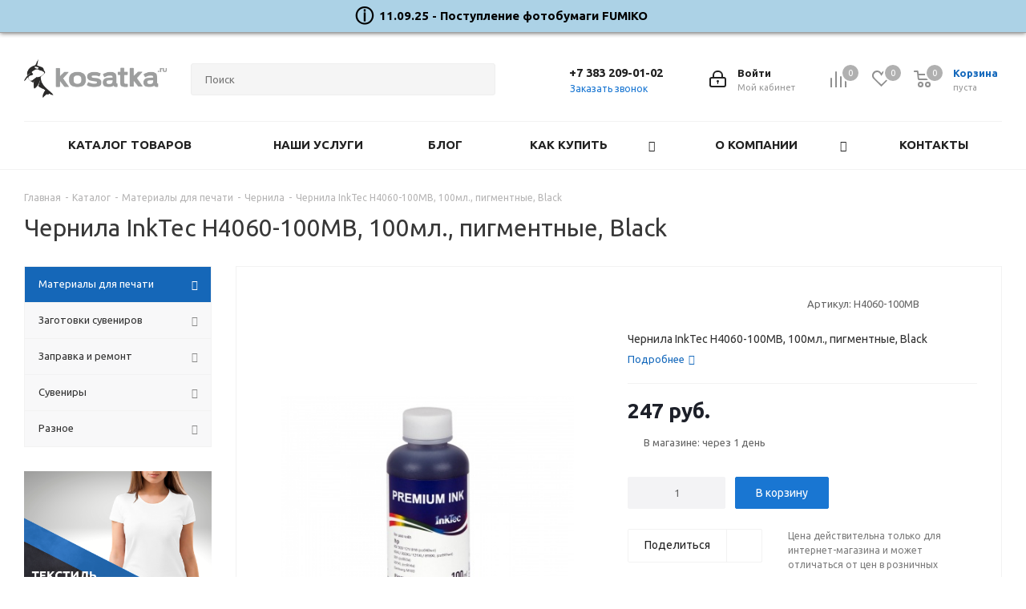

--- FILE ---
content_type: text/css
request_url: https://www.kosatka.ru/bitrix/js/fileman/html_editor/html-editor.css?171463907066036
body_size: 10483
content:
div.bx-html-editor{
	border: 1px solid #bbc4cd;
	border-radius: var(--bx-html-editor-border-radius, var(--ui-field-border-radius));
	overflow: hidden;
	position: relative;
	z-index: 30;
}
.bxhtmled-textarea-cnt{}

div.bx-html-editor-absolute{
	overflow: hidden;
	position: absolute;
	z-index: 3000;
	background-color: #FFF;
}

/* Toolbar */
.bxhtmled-toolbar-cnt{
	border-bottom: 1px solid rgba(130,139,149,.08);
	height: 39px;
	background-color: #fff;
}

.bxhtmled-top-bar-left-wrap {
	background-image: -webkit-linear-gradient(top, #eceef0, #e0e6e8);
	background-image:    -moz-linear-gradient(top, #eceef0, #e0e6e8);
	background-image:     -ms-linear-gradient(top, #eceef0, #e0e6e8);
	background-image:      -o-linear-gradient(top, #eceef0, #e0e6e8);
	background-image:         linear-gradient(to bottom, #eceef0, #e0e6e8);
	border-right: 1px solid #dbe1e4;
	display: inline-block;
	padding:0 3px 0 6px;
	vertical-align: top !important;
	height: 33px;
}

.bxhtmled-top-bar-right-wrap {
	float: right;
	margin-right: 4px;
	margin-left: auto;
}
.bxhtmled-top-bar-hidden-wrap{
	position: absolute;
	top: -100px;
	visibility: hidden;
}

/* Buttons */
.bxhtmled-top-bar-btn {
	border-radius: 2px !important;
	cursor: pointer;
	display: inline-block;
	height: 24px;
	margin: 5px 2px 0;
	vertical-align: top !important;
	position: relative !important;
	width: 24px;
}

/*.bxhtmled-top-bar-btn:hover {*/
/*	background-color: #e0e8ea;*/
/*	-webkit-box-shadow: 0 1px 0 #f8fafb, inset 0 -1px 0 #d7dfe1;*/
/*	box-shadow: 0 1px 0 #f8fafb, inset 0 -1px 0 #d7dfe1, inset 0 -2px 0 #dbe3e4;*/
/*}*/

.bxhtmled-top-bar-btn i {
	background: url(/bitrix/images/fileman/htmleditor/html-editor-sprite.png?v=2) no-repeat 100px 100px;
	display: block;
	width: 20px;
	height: 20px;
	/*margin: 2px 0 0 2px;*/
	position: absolute;
	left: 50%;
	top: 50%;
	transform: translate(-50%, -50%);
	opacity: 0.7;
	transition: .2s;
}

.bxhtmled-top-bar-btn:hover i {
	opacity: 1;
}

.bxhtmled-top-bar-btn-active {
	background-color: #D3F1FB;
	/*height: 22px;*/
	/*width: 22px;*/
}

.bxhtmled-top-bar-btn-active i {
	opacity: 1;
}


.bxhtmled-top-bar-btn-disabled,
.bxhtmled-top-bar-btn-disabled:active {
	background: none !important;
	border: none !important;
	-webkit-box-shadow: none !important;
	box-shadow:  none !important;
	cursor: auto;
	height: 24px;
	opacity: 0.5;
	width: 24px;
}

.bxhtmled-top-bar-btn-disable i {
	margin: 2px 0 0 2px !important;
}

.bxhtmled-top-bar-separator {
	background-color: #cdd1d6;
	border-right: 1px solid #edeef0;
	display: inline-block;
	height: 21px;
	margin: 6px 3px 0 5px;
	vertical-align: top;
	width: 1px;
}

.bxhtmled-button-search {width: 28px!important;}
.bxhtmled-button-search:active,
.bxhtmled-button-search-active
{width: 26px !important;}

.bxhtmled-button-search .bxhtmled-button-search-open {
	background-image: -webkit-linear-gradient(top, #e0e7e9, #dbe3e6) !important;
	background-image:    -moz-linear-gradient(top, #e0e7e9, #dbe3e6) !important;
	background-image:     -ms-linear-gradient(top, #e0e7e9, #dbe3e6) !important;
	background-image:      -o-linear-gradient(top, #e0e7e9, #dbe3e6) !important;
	background-image:         linear-gradient(to bottom, #e0e7e9, #dbe3e6) !important;
	border: 1px solid;
	border-color: #d5dcde #d3dbdd #dbe3e6 #ced6d9 !important;
	-webkit-box-shadow: inset 0 1px 0 #f0f3f4 !important;
	box-shadow: inset 0 1px 0 #f0f3f4 !important;
	margin: 2px -2px 0 -2px;
	height: 33px !important;
	position: relative;
	z-index: 2;
}

.bxhtmled-button-search-open i {
	margin: 5px 0 0 6px !important;
}

.bxhtmled-button-viewmode-wysiwyg:hover,
.bxhtmled-button-viewmode-code:hover,
.bxhtmled-button-viewmode-split-hor:hover,
.bxhtmled-button-viewmode-split-ver:hover,
.bxhtmled-button-search:hover {
	background-color: #cbd3d4;
	-webkit-box-shadow: 0 1px 0 #f8fafb;
	box-shadow: 0 1px 0 #f8fafb;
}

.bxhtmled-top-bar-dd {
	width: 35px!important;
}

span.bxhtmled-top-bar-dd:active,
span.bxhtmled-top-bar-dd-active {
	width: 33px!important;
}

span.bxhtmled-top-bar-dd:before {
	background: url(/bitrix/images/fileman/htmleditor/html-editor-sprite.png?v=1) no-repeat center -438px;
	content: "";
	right: 5px;
	top: 11px;
	height: 3px;
	position: absolute;
	width: 5px;
}

span.bxhtmled-top-bar-dd:active:before,
span.bxhtmled-top-bar-dd-active:before {
	top: 10px;
	right: 4px;
}


.bxhtmled-popup .bxhtmled-top-bar-select,
.bx-html-editor .bxhtmled-top-bar-select {
	background-color: #fff;
	border: 1px solid;
	border-color: #b9bcbe #bdc1c3 #c1c5c8;
	border-radius: var(--ui-field-border-radius, 2px);
	color: #000;
	cursor: pointer;
	display: inline-block;
	font-size: 12px;
	height: 21px;
	line-height: 21px;
	margin: 5px 6px 0 0;
	overflow: hidden;
	padding: 0 14px 0 6px;
	position: relative;
	text-overflow: ellipsis;
	vertical-align: top;
	white-space: nowrap;
	width: 70px;
	text-align: left;
}

.bxhtmled-top-bar-select:hover,
.bxhtmled-top-bar-select-active {
	border-color: #9ba5aa #9da9af #9eacb3;
}

.bxhtmled-top-bar-select:before {
	background: url(/bitrix/images/fileman/htmleditor/html-editor-sprite.png?v=1) no-repeat center -1257px;
	content:'';
	height: 3px;
	top: 9px;
	right: 5px;
	position: absolute;
	width: 7px;
}

.bxhtmled-top-bar-select-disabled:hover,
.bxhtmled-top-bar-select-disabled:active,
.bxhtmled-top-bar-select-disabled {
	border-color: #b9bcbe #bdc1c3 #c1c5c8 !important;
	opacity: 0.5 !important;
	cursor: auto !important;
}

.bxhtmled-dropdown-cont{z-index: 3000; padding: 6px 7px !important;}

.bxhtmled-dropdown-list-cont{
	position: absolute;
	display: none; top: 0; left: -1000px; z-index: 3000;
	background: none repeat scroll 0 0 #FFFFFF;
	border-style: solid;
	border-width: 1px;
	border-color: #CBDBDE #CCDADE #C7D6DA #C9D7DC;
	border-radius: 3px;
	box-shadow: 0 19px 24px rgba(88, 112, 118, 0.17), -1px 1px rgba(255, 255, 255, 0.75) inset;
}

.bxhtmled-dropdown-list-cont-submenu {
	padding: 8px !important;
}

.bxhtmled-dropdown-list-cont-submenu .bxhtmled-popup-corner {
	top: 25px !important;
}

.bxhtmled-dd-list-wrap{}
.bxhtmled-dd-list-item{
	display: block;
	cursor: pointer;
	margin: 4px 0;
	outline: medium none;
	text-decoration: none;
	white-space: nowrap;
	padding: 8px 12px 7px 6px;
	vertical-align: top;
	min-height: 16px;
	position: relative;
}

.bxhtmled-dd-list-item:hover, .bxhtmled-dd-list-item-selected{
	background: none repeat scroll 0 0 #E0EAEE !important;
	border-color: #BEC8CB #E3E7E8 #DAE5E8 #CFD9DC;
	box-shadow: 0 1px 1px rgba(0, 0, 0, 0.1) inset;
	border-radius: 3px;
}

.bxhtmled-dd-list-item-active{
	background-image: -webkit-linear-gradient(top, #afdcef, #c2e3f1) !important;
	background-image:    -moz-linear-gradient(top, #afdcef, #c2e3f1) !important;
	background-image:     -ms-linear-gradient(top, #afdcef, #c2e3f1) !important;
	background-image:      -o-linear-gradient(top, #afdcef, #c2e3f1) !important;
	background-image:         linear-gradient(to bottom, #afdcef, #c2e3f1) !important;
	border-color: #93b7c7 #add2e2 #bcdce8!important;
	-webkit-box-shadow: inset 0 1px 0 #a6d0e2, inset 0 -1px 0 #bedeeb;
	box-shadow: inset 0 1px 0 #a6d0e2, inset 0 -1px 0 #bedeeb;
	border-radius: 3px;
}


.bxhtmled-style-h1 h1,
.bxhtmled-style-h2 h2,
.bxhtmled-style-h3 h3,
.bxhtmled-style-h4 h4,
.bxhtmled-style-h5 h5,
.bxhtmled-style-h6 h6
{
	margin: 0 !important;
	color: #000 !important;
	background-color: transparent !important;
}

.bxhtmled-style-heading-more
{
	font-weight: var(--ui-font-weight-bold);
	font-size: 14px;
	margin: 0 !important;
	color: #000 !important;
	background-color: transparent !important;
}

.bxhtmled-dd-list-sep {
	background: none repeat scroll 0 0 #ebebeb;
	display: block;
	font-size: 1px;
	height: 1px;
	line-height: 1px;
	overflow: hidden;
	padding: 0;
	margin: 4px 0;
}

.bxhtmled-dd-list-item-gr{
	position: relative;
}

.bxhtmled-dd-list-item-gr .bxed-arrow{
	display: inline-block;
	width: 10px;
	height: 13px;
	background: url(/bitrix/images/fileman/htmleditor/html-editor-sprite.png?v=1) no-repeat -7px -30px;
	position: absolute;
	top: 10px;
	right: 2px;
}



/* Button icons */
.bxhtmled-button-search i {background-position: center -370px;}

.bxhtmled-button-bold i {
	background: url("/bitrix/images/fileman/htmleditor/bxhtmled-button-bold.svg") no-repeat center;
}

.bxhtmled-button-italic i {
	background: url("/bitrix/images/fileman/htmleditor/bxhtmled-button-italic.svg") no-repeat center;
}

.bxhtmled-button-underline i {
	background: url("/bitrix/images/fileman/htmleditor/bxhtmled-button-underline.svg?v=4") no-repeat center;
}

.bxhtmled-button-strike i {
	background: url("/bitrix/images/fileman/htmleditor/bxhtmled-button-strike.svg") no-repeat center;
}

.bxhtmled-button-remove-format i {
	background: url("/bitrix/images/fileman/htmleditor/bxhtmled-button-remove-format.svg?v=3") no-repeat center;
}

.bxhtmled-button-fontsize i {
	background: url("/bitrix/images/fileman/htmleditor/bxhtmled-button-fontsize.svg?v=4") no-repeat center;
}

.bxhtmled-button-ordered-list i {
	background: url("/bitrix/images/fileman/htmleditor/bxhtmled-button-ordered-list.svg") no-repeat center;
}

.bxhtmled-button-unordered-list i {
	background: url("/bitrix/images/fileman/htmleditor/bxhtmled-button-unordered-list.svg") no-repeat center;
}

.bxhtmled-button-align-left i {
	background: url("/bitrix/images/fileman/htmleditor/bxhtmled-button-align-left.svg") no-repeat center;
}

.bxhtmled-button-align-center i {
	background: url("/bitrix/images/fileman/htmleditor/bxhtmled-button-align-center.svg") no-repeat center;
}

.bxhtmled-button-align-right i {
	background: url("/bitrix/images/fileman/htmleditor/bxhtmled-button-align-right.svg") no-repeat center;
}

.bxhtmled-button-align-justify i {
	background: url("/bitrix/images/fileman/htmleditor/bxhtmled-button-align-justify.svg") no-repeat center;
}

.bxhtmled-button-link i {
	background: url("/bitrix/images/fileman/htmleditor/bxhtmled-button-link.svg") no-repeat center;
}

.bxhtmled-button-remove-link i {
	background: url("/bitrix/images/fileman/htmleditor/bxhtmled-button-remove-link.svg") no-repeat center;
}

.bxhtmled-button-image i {
	background: url("/bitrix/images/fileman/htmleditor/bxhtmled-button-image.svg") no-repeat center;
}

.bxhtmled-button-video i {
	background: url("/bitrix/images/fileman/htmleditor/bxhtmled-button-video.svg?v=4") no-repeat center;
}

.bxhtmled-button-table i {
	background: url("/bitrix/images/fileman/htmleditor/bxhtmled-button-table.svg?v=4") no-repeat center;
}

.bxhtmled-button-code i {
	background: url("/bitrix/images/fileman/htmleditor/bxhtmled-button-code.svg") no-repeat center;
}

.bxhtmled-button-smile i {
	background: url("/bitrix/images/fileman/htmleditor/bxhtmled-button-smile.svg") no-repeat center;
	width: 24px;
	height: 24px;
	margin: 0;
}

.bxhtmled-button-smile.bxhtmled-top-bar-btn-active i {
	margin: -1px;
}

.bxhtmled-button-fullscreen i {
	background: url("/bitrix/images/fileman/htmleditor/bxhtmled-button-fullscreen.svg") no-repeat center;
}

.bxhtmled-button-bbcode i {
	background: url("/bitrix/images/fileman/htmleditor/bxhtmled-button-bbcode.svg") no-repeat center;
}

.bxhtmled-button-anchor i {
	background: url("/bitrix/images/fileman/htmleditor/bxhtmled-button-anchor.svg") no-repeat center;
}

.bxhtmled-button-more i {
	background: url("/bitrix/images/fileman/htmleditor/bxhtmled-button-more.svg") no-repeat center;
}

.bxhtmled-button-specialchar i {
	background: url("/bitrix/images/fileman/htmleditor/bxhtmled-button-specialchar.svg") no-repeat center;
}

.bxhtmled-button-print-break i {
	background: url("/bitrix/images/fileman/htmleditor/bxhtmled-button-print-break.svg") no-repeat center;
}

.bxhtmled-button-page-break i {
	background: url("/bitrix/images/fileman/htmleditor/bxhtmled-button-page-break.svg") no-repeat center;
}

.bxhtmled-button-spell i {
	background: url("/bitrix/images/fileman/htmleditor/bxhtmled-button-spell.svg") no-repeat center;
}

.bxhtmled-button-hr i {
	background: url("/bitrix/images/fileman/htmleditor/bxhtmled-button-hr.svg") no-repeat center;
}

.bxhtmled-button-sub i {
	background: url("/bitrix/images/fileman/htmleditor/bxhtmled-button-sub.svg") no-repeat center;
}

.bxhtmled-button-sup i {
	background: url("/bitrix/images/fileman/htmleditor/bxhtmled-button-sup.svg") no-repeat center;
}

/* View mode button - list */
.bxhtmled-button-viewmode-wysiwyg i {
	background: url("/bitrix/images/fileman/htmleditor/bxhtmled-button-viewmode-wysiwyg.svg") no-repeat center;
}

.bxhtmled-button-viewmode-code i {
	background: url("/bitrix/images/fileman/htmleditor/bxhtmled-button-viewmode-code.svg") no-repeat center;
}

.bxhtmled-button-viewmode-split-hor i {
	background: url("/bitrix/images/fileman/htmleditor/bxhtmled-button-viewmode-split-hor.svg") no-repeat center;
}

.bxhtmled-button-viewmode-split-ver i {
	background: url("/bitrix/images/fileman/htmleditor/bxhtmled-button-viewmode-split-ver.svg") no-repeat center;
}

.bxhtmled-button-undo i {
	background: url("/bitrix/images/fileman/htmleditor/bxhtmled-button-undo.svg") no-repeat center;
}

.bxhtmled-button-redo i {
	background: url("/bitrix/images/fileman/htmleditor/bxhtmled-button-redo.svg") no-repeat center;
}

.bxhtmled-button-settings i {
	background: url("/bitrix/images/fileman/htmleditor/bxhtmled-button-settings.svg") no-repeat center;
}

.bxhtmled-button-indent i {
	background: url("/bitrix/images/fileman/htmleditor/bxhtmled-button-indent.svg") no-repeat center;
}

.bxhtmled-button-outdent i {
	background: url("/bitrix/images/fileman/htmleditor/bxhtmled-button-outdent.svg") no-repeat center;
}

.bxhtmled-top-bar-btn.spoiler i {
	background-position: center!important;
}




.bxhtmled-button-color i {background-position: center -882px;}
.bxhtmled-button-bg-color i {background-position: center -821px;}

.bxhtmled-button-align i {background-position: center -581px;}

.bxhtmled-button-htmlcode i {background-position: -3px -2662px;}

.bxhtmled-button-quote i {background-position: center -2541px;}

.bxhtmled-button-toolbar-pin i {background-position: center -2605px;}
.bxhtmled-button-toolbar-pined i {background-position: center -2632px;}


/* */
.bxhtmled-button-fontsize-active,
.bxhtmled-button-fontsize:active {
	width: 30px;
}

.bxhtmled-button-fontsize-wrap{margin-left: -4px; display: inline-block; /*overflow: hidden;*/ vertical-align: top !important;}
.bxhtmled-button-fontsize-wrap .bxhtmled-top-bar-select{padding-left: 3px; font-size: 12px; text-align: center;}
.bxhtmled-button-fontsize{width: 32px;}

.bxhtmled-button-fontsize-disabled
{width: 32px;}
.bxhtmled-button-fontsize i {width: 22px;}
.bxhtmled-top-bar-wrap {
	display: flex;
	margin-left: 6px;
}

/* Button icons END*/



/* +++ Insert table button +++ */
.bxhtmled-pattern-tbl{}
.bxhtmled-pattern-tbl tr td {
	border-color: #D4E1E4 #D2DFE2 #CFDCE0;
	border-style: solid;
	border-width: 1px;
	width: 12px !important;
	height: 12px !important;
	line-height: 1px !important;
	cursor: default !important;
}
.bxhtmled-pattern-tbl td *{cursor: default !important;}

.bxhtmled-pattern-tbl td.bxhtmled-td-selected {
	background-image: linear-gradient(to bottom, #AFDCEF, #C2E3F1) !important;
	border-color: #93B7C7 #ADD2E2 #BCDCE8 !important;
	border-style: solid;
	border-width: 1px;
	width: 12px !important;
	height: 12px !important;
	line-height: 1px !important;
	cursor: default !important;
}

.bxhtmled-table-dialog .bxhtmled-lbl-cell{text-align: right; padding: 5px 6px 5px 0; min-width: 25%;}
.bxhtmled-table-dialog .bxhtmled-val-cell{text-align: left; padding: 5px 6px 5px 0; min-width: 25%;}
.bxhtmled-table-dialog .bxhtmled-lbl-cell label{white-space: nowrap;}
.bxhtmled-table-dialog .bxhtmled-val-cell input[type="text"]{width: 70px;}
.bxhtmled-table-dialog .bxhtmled-dialog-tbl-hide-additional .bxhtmled-additional-tbody{display: none;}
.bxhtmled-dialog-inner-tbl {width: 100%;}
.bxhtmled-table-dialog .bxhtmled-inner-lbl-cell{text-align: right; padding: 5px 6px 5px 0; width: 30%;}
.bxhtmled-table-dialog .bxhtmled-inner-val-cell{text-align: left; padding: 5px 6px 5px 0; width: 70%;}
.bxhtmled-table-dialog .bxhtmled-inner-val-cell input[type="text"]{width: 90%;}

/* +++ Insert table button END +++*/


/* +++ Insert char button & dialog +++ */
.bxhtmled-last-chars{}
.bxhtmled-specialchar-tbl tr td,
.bxhtmled-last-chars tr td {
	border-color: #D4E1E4 #D2DFE2 #CFDCE0;
	border-style: solid;
	border-width: 1px;
	width: 24px !important;
	height: 24px !important;
	line-height: 16px !important;
	font-size: 16px;
	text-align: center;
	vertical-align: middle;
	cursor: pointer !important;
}

.bxhtmled-specialchar-tbl td:hover,
.bxhtmled-last-chars td:hover {
	background-image: linear-gradient(to bottom, #AFDCEF, #C2E3F1) !important;
	border-color: #93B7C7 #ADD2E2 #BCDCE8 !important;
	border-style: solid;
	border-width: 1px;
}
/* +++ Insert char button & dialog END +++*/


.bxhtmled-button-remove-fontsize i {
	background: url("/bitrix/images/fileman/htmleditor/bxhtmled-button-remove-fontsize.svg?v=1") no-repeat center;
}

.bxhtmled-font-size-popup {
	height: 300px;
	overflow-y: auto;
	overflow-x: hidden;
	margin: 5px;
}

.bxhtmled-font-size-popup .bxhtmled-dd-list-item{
	text-align: center;
	padding: 0;
	vertical-align: bottom;
	height: 28px;
	width: 28px;
	line-height: 28px;
}


/* Buttons END */

.bxhtmled-overlay{height:100%; width:100%; left: 0; top: 0; position: absolute; -moz-user-select: none !important; display: none; background-color:#FFFFFF; filter: gray() alpha(opacity=01); -moz-opacity: 0.01; opacity: 0.01;}

.bxhtmled-taskbar-cnt{
	position: absolute;
	top: 34px;
	right: 0;
	z-index: 100;
	background-color: #fff;
}
.bxhtmled-taskbar-top-cnt{
	border-bottom: 1px solid #f1f1f1;
	padding-bottom: 11px;
	text-align: left !important;
}
.bxhtmled-taskbar-resizer
{
	bottom: 0;
	top: 0;
	left: -4px;
	padding: 0 !important;
	margin: 0 !important;
	position: absolute;
	width: 8px;
	cursor: w-resize !important;
	z-index: 200;
}

.bxhtmled-right-side-split-border {
	background-color: #d5dfe2;
	height: 100%;
	position: absolute;
	width: 2px;
	left: 2px;
	top: 0;
}
.bxhtmled-right-side-split-btn {
	background: url(/bitrix/images/fileman/htmleditor/html-editor-sprite.png?v=1) no-repeat center -58px;
	cursor: pointer!important;
	height: 94px;
	left: -11px;
	margin-top: -46px;
	top: 50%;
	position: absolute;
	width: 25px;
	z-index: 210;
	display: none;
}

.bxhtmled-taskbar-shown:hover .bxhtmled-right-side-split-btn
{
	display: block !important;
}

.bxhtmled-taskbar-hidden .bxhtmled-right-side-split-btn {
	background: url(/bitrix/images/fileman/htmleditor/html-editor-sprite.png?v=1) no-repeat center -2151px;
	left: 8px;
	height: 9px;
	width: 4px;
	margin-top: 0;
	display: block !important;
}

.bxhtmled-taskbar-hidden .bxhtmled-taskbar-resizer{
	width: 6px;
	left: -2px !important;
}

.bxhtmled-taskbar-hidden {
	background-color: #F8F9FA;
	cursor: pointer;
}

.bxhtmled-taskbar-hidden:hover {
	background-color: #f0f3f5 !important;
}

.bxhtmled-split-btn {
	display: inline-block;
	vertical-align: top;
	margin: 13px 0 0 9px;
	white-space: nowrap;
}

.bxhtmled-split-btn-l,
.bxhtmled-split-btn-r {
	cursor: pointer;
	display: inline-block;
	overflow: hidden;
	padding-bottom: 1px;
	position: relative;
	vertical-align: top !important;
}

.bxhtmled-split-btn-r {width: 21px;}

.bxhtmled-split-btn-l:before {
	background-color: #dee1e4;
	content: "";
	bottom: 2px;
	top: -1px;
	right: 0;
	position: absolute;
	width: 1px;
	z-index: 2;
}
.bxhtmled-split-btn-l:active:before {
	background-color: #8eadbb;
	bottom: 1px;
	top:1px;
}
.bxhtmled-split-btn-bg {
	background-image: -webkit-linear-gradient(top, #f8f9f9, #ebf2f4);
	background-image:    -moz-linear-gradient(top, #f8f9f9, #ebf2f4);
	background-image:     -ms-linear-gradient(top, #f8f9f9, #ebf2f4);
	background-image:      -o-linear-gradient(top, #f8f9f9, #ebf2f4);
	background-image:         linear-gradient(to bottom, #f8f9f9, #ebf2f4);
	-webkit-box-shadow: 0 1px 0 #fff inset, 0 1px 0 #e5e5e5;
	box-shadow: 0 1px 0 #fff inset, 0 1px 0 #e5e5e5;
	border-radius: 3px;
	border: 1px solid;
	border-color: #f1f1f1 #d8d8d8 #a9a9a9;
	color: #4f5d67 !important;
	display: inline-block;
	font-size: 13px;
	font-weight: var(--ui-font-weight-bold) !important;
	height: 28px;
	position: relative;
	text-shadow: 0 1px #fff !important;
	vertical-align: top;
}

.bxhtmled-split-btn-l .bxhtmled-split-btn-bg {
	margin-right: -5px;
	min-width: 50px;
	padding: 5px 13px 0 8px;
	height: 23px;
}

.bxhtmled-split-btn-r .bxhtmled-split-btn-bg {
	margin-left: -5px;
	width: 24px;
	vertical-align: middle;
}

.bxhtmled-split-btn-r .bxhtmled-split-btn-bg:before {
	background: url(/bitrix/images/fileman/htmleditor/html-editor-sprite.png?v=1) no-repeat center -171px;
	content: "";
	height: 4px;
	right: 7px;
	top: 13px;
	position: absolute;
	width: 6px;
}

.bxhtmled-split-btn-r:active .bxhtmled-split-btn-bg:before {
	/*top: 12px;*/
}

.bxhtmled-split-btn-l:hover .bxhtmled-split-btn-bg,
.bxhtmled-split-btn-r:hover .bxhtmled-split-btn-bg {
	background-image: -webkit-linear-gradient(top, #fcfcfd, #f7fafb);
	background-image:    -moz-linear-gradient(top, #fcfcfd, #f7fafb);
	background-image:     -ms-linear-gradient(top, #fcfcfd, #f7fafb);
	background-image:      -o-linear-gradient(top, #fcfcfd, #f7fafb);
	background-image:         linear-gradient(to bottom, #fcfcfd, #f7fafb);
}

.bxhtmled-split-btn-l:active .bxhtmled-split-btn-bg,
.bxhtmled-split-btn-r:active .bxhtmled-split-btn-bg {
	background: #b9e2f4;
	border-color: #93b4c2 #a7ccdc #afd5e7;
	-webkit-box-shadow: inset 0 1px 0 #9cbfce, inset 0 2px 2px #9dc0cf;
	box-shadow: inset 0 1px 0 #9cbfce, inset 0 2px 2px #9dc0cf;
	border-radius: 2px;
	margin-top: 1px;
}

.bxhtmled-split-btn-l:active .bxhtmled-split-btn-bg {
	padding-top: 4px;
}
.bxhtmled-split-btn-r:active .bxhtmled-split-btn-bg {
	height: 27px;
}

.bxhtmled-toolbar{
	text-align: left !important;
	display: flex;
	overflow: auto;
}
.bxhtmled-toolbar::-webkit-scrollbar {
	display: none;
}
.has-tools-on-right {
	box-shadow: inset -7px 0 7px -6px #bfbfbf;
}
.has-tools-on-left {
	box-shadow: inset 7px 0 7px -6px #bfbfbf;
}
.has-tools-on-sides {
	box-shadow: inset -7px 0 7px -6px #bfbfbf, inset 7px 0 7px -6px #bfbfbf;
}

.bxhtmled-area-cnt{position: absolute; top: 34px; left: 0; z-index: 100;}
.bxhtmled-iframe-cnt{
	position: absolute; top: 0; left: 0; background-color: #FFF !important;
	overflow: auto!important;
	-webkit-overflow-scrolling: touch!important;
}
.bxhtmled-textarea-cnt{position: absolute; top: 0; left: 0;}

.bxhtmled-textarea-cnt{}
.bxhtmled-split-resizer-ver, .bxhtmled-split-resizer-hor{
	position: absolute;
	background-color: #D5DFE2;
	top: 0;
	left: 0;
	z-index: 500;
}

.bxhtmled-resizer-overlay{
	position: absolute;
	background-color: transparent;
	top: 0;
	left: 0;
	width: 100%;
	height: 100%;
	z-index: 400;
	display: none;
}

.bxhtmled-split-resizer-hor{
	height: 6px;
	width: 100%;
	cursor: n-resize;
	background-image: -webkit-linear-gradient(top, #D5DFE2, #BBC4CD);
	background-image:    -moz-linear-gradient(top, #D5DFE2, #BBC4CD);
	background-image:     -ms-linear-gradient(top, #D5DFE2, #BBC4CD);
	background-image:      -o-linear-gradient(top, #D5DFE2, #BBC4CD);
	background-image:         linear-gradient(to bottom, #D5DFE2, #BBC4CD);
}
.bxhtmled-split-resizer-ver{
	width: 6px;
	height: 100%;
	cursor: w-resize;
	background-image: -webkit-linear-gradient(left, #D5DFE2, #BBC4CD);
	background-image:    -moz-linear-gradient(left, #D5DFE2, #BBC4CD);
	background-image:     -ms-linear-gradient(left, #D5DFE2, #BBC4CD);
	background-image:      -o-linear-gradient(left, #D5DFE2, #BBC4CD);
	background-image:         linear-gradient(to left, #D5DFE2, #BBC4CD);
}


.bx-editor-iframe{
	width: 100%;
	height: 100%;
	-moz-box-sizing: content-box;
	background-color: transparent;
	border-collapse: separate;
	border-style: none;
	border-width: 0;
	bottom: auto;
	box-shadow: none;
	clear: none;
	display: block;
	float: none;
	left: auto;
	margin: 0;
	outline: 0 none #000000;
	outline-offset: 0;
	position: static;
	right: auto;
	text-align: start;
	top: auto;
	vertical-align: text-bottom;
	z-index: auto;
	line-height: 2px!important;
}

.bx-editor-css-iframe{
	top: -1000px !important;
	left: -1000px !important;
	position: absolute !important;
	width: 100px !important;
	height: 100px !important;
}

.bxhtmled-textarea{
	width: 100% !important;
	height: 100% !important;
	min-height: unset!important;
	max-height: none!important;
	background-color: #fefefe !important;
	color: #000000 !important;
	cursor: text !important;
	font-family: var(--ui-font-family-primary,var(--ui-font-family-helvetica)) !important;
	font-size: 14px !important;
	font-style: normal !important;
	font-variant: normal !important;
	font-weight: 400 !important;
	letter-spacing: normal !important;
	line-height: 15px !important;
	text-align: start !important;
	text-decoration: none !important;
	text-indent: 0 !important;
	text-rendering: optimizelegibility !important;
	word-break: normal !important;
	word-spacing: 0 !important;
	word-wrap: break-word !important;
	resize: none !important;
	outline: 0 none #000000 !important;
	outline-offset: 0 !important;
	border-collapse: separate !important;
	border-style: none !important;
	border-width: 0 !important;
	padding: 8px 13px !important;
	-moz-box-sizing: border-box !important;
	-webkit-box-sizing: border-box !important;
	box-sizing: border-box !important;
	box-shadow: none !important;
	border-radius: 0 !important;
}

.bxhtmled-taskbar-shown .bxhtmled-taskbar-tree-cont,
.bxhtmled-taskbar-shown .bxhtmled-taskbar-top-cnt,
.bxhtmled-taskbar-shown .bxhtmled-taskbar-search-cont
{display: block;}

.bxhtmled-taskbar-hidden .bxhtmled-taskbar-tree-cont,
.bxhtmled-taskbar-hidden .bxhtmled-taskbar-top-cnt,
.bxhtmled-taskbar-hidden .bxhtmled-taskbar-search-cont,
.bxhtmled-taskbar-hidden .bxhtmled-taskbar-search-nothing
{display: none !important;}

.bxhtmled-taskbar-tree-cont{width: 100%; height: 100%; overflow: auto; overflow-x: hidden; overflow-y: auto;}
.bxhtmled-taskbar-tree-inner-cont{}

.bxhtmled-tskb-child{}
.bxhtmled-tskb-child-elements{
	padding: 0 0 12px 0;
	border-bottom: 1px solid #f1f1f1;
}

.bxhtmled-tskbr-element{
	border: 1px solid #FFFFFF;
	border-radius: 3px 3px 3px 3px;
	margin: 8px 8px 0 5px;
	min-height: 18px;
	padding: 4px 0 3px 20px;
	position: relative;
	text-align: left;
}
.bxhtmled-tskbr-element:hover {
	background-color: #f1f5f6;
	background-image: -webkit-linear-gradient(top, #f5f8f9, #edf2f4);
	background-image:    -moz-linear-gradient(top, #f5f8f9, #edf2f4);
	background-image:     -ms-linear-gradient(top, #f5f8f9, #edf2f4);
	background-image:      -o-linear-gradient(top, #f5f8f9, #edf2f4);
	background-image:         linear-gradient(to bottom, #f5f8f9, #edf2f4);
	border-color: #f1f1f1 #e9e9e9 #d9d9d9;
	-webkit-box-shadow: inset 0 0 0 1px rgba(255,255,255,.03), 0 1px 0 #f7f7f7;
	box-shadow: inset 0 0 0 1px rgba(255,255,255,.03), 0 1px 0 #f7f7f7;
	cursor: move;
}

.bxhtmled-tskbr-element:active, .bxhtmled-tskbr-element-active{
	background-color: #f7f9fb;
	background-image: -webkit-linear-gradient(top, #feffff, #f9fbfb);
	background-image:    -moz-linear-gradient(top, #feffff, #f9fbfb);
	background-image:     -ms-linear-gradient(top, #feffff, #f9fbfb);
	background-image:      -o-linear-gradient(top, #feffff, #f9fbfb);
	background-image:         linear-gradient(to bottom, #feffff, #f9fbfb);
	-webkit-box-shadow: 0 0 1px rgba(0, 0, 0, .11), 0 3px 3px 3px rgba(0, 0, 0, .13);
	box-shadow: 0 3px 2px 1px rgba(0, 0, 0, .13);
	border: 2px solid #9a9fa8;
	margin: 0 7px 3px;
	min-height: 18px;
	padding-top: 3px;
	position: relative;
	z-index: 2;
}

.bxhtmled-tskbr-element:hover .bxhtmled-tskbr-element-icon {
	display: block;
}

.bxhtmled-tskbr-element-text {
	color: #000 !important;
	display: inline-block;
	font-size: 12px;
	font-weight: var(--ui-font-weight-bold) !important;
}

.bxhtmled-tskbr-element-icon {
	background: url(/bitrix/images/fileman/htmleditor/html-editor-sprite.png?v=1) no-repeat center 0;
	display: none;
	height: 11px;
	top: 7px;
	left: 5px;
	position: absolute;
	width: 5px;
}



.bxhtmled-tskbr-element-green .bxhtmled-tskbr-element-text
{
	color: #447e19 !important;
}
.bxhtmled-tskbr-element-green:hover {
	background-color: #e9fae8 !important;
	background-image: -webkit-linear-gradient(top, #ecfde9, #e5f8e5) !important;
	background-image:    -moz-linear-gradient(top, #ecfde9, #e5f8e5) !important;
	background-image:     -ms-linear-gradient(top, #ecfde9, #e5f8e5) !important;
	background-image:      -o-linear-gradient(top, #ecfde9, #e5f8e5) !important;
	background-image:         linear-gradient(to bottom, #ecfde9, #e5f8e5) !important;
}

.bxhtmled-drag{border: 0px dashed black; width: 100%; height: 100%;position: absolute; top: 0; left:0;}


.bxhtmled-tskbr-sect-outer{height: 29px; overflow: hidden;}
.bxhtmled-tskbr-sect-outer-open{height: auto!important;}
.bxhtmled-tskbr-sect{
	background-image: -webkit-linear-gradient(top, #f2f5f6, #d9e5e8);
	background-image:    -moz-linear-gradient(top, #f2f5f6, #d9e5e8);
	background-image:     -ms-linear-gradient(top, #f2f5f6, #d9e5e8);
	background-image:      -o-linear-gradient(top, #f2f5f6, #d9e5e8);
	background-image:         linear-gradient(to bottom, #f2f5f6, #d9e5e8);
	-webkit-box-shadow: 0 1px 0 #f0f0f0;
	box-shadow: 0 1px 0 #f0f0f0;
	border-top: 1px solid #fff;
	border-bottom: 1px solid #cdd8db;
	color: #31404a;
	cursor: pointer;
	font-size: 13px;
	font-weight: var(--ui-font-weight-bold)!important;
	height: 22px;
	/*margin-bottom: 11px;*/
	padding:5px 0 0 25px;
	position: relative;
	text-shadow: 0 1px rgba(255,255,255,.7);
	text-align: left !important;
}

.bxhtmled-tskbr-sect .bxhtmled-tskbr-sect-title{
	font-weight: var(--ui-font-weight-bold)!important;
	color: #31404a !important;
	text-shadow: 0 1px rgba(255,255,255,.7) !important;
}

.bxhtmled-tskbr-sect-1{
	padding:5px 0 0 40px !important;
}

.bxhtmled-tskbr-sect-open{
	border-bottom-color: #c7c7c7;
}

.bxhtmled-tskbr-sect-icon {
	background: url(/bitrix/images/fileman/htmleditor/html-editor-sprite.png?v=1) no-repeat center -32px;
	height: 8px;
	left: 12px;
	top: 9px;
	position: absolute;
	width: 7px;
}
.bxhtmled-tskbr-sect-icon-1{
	left:27px!important;
}
.bxhtmled-tskbr-sect-title{white-space: nowrap!important;}

.bxhtmled-tskbr-sect-icon-open {
	background-position: center -16px !important;
}


.bxhtmled-right-side-item-wrap {
	border-bottom: 1px solid #f1f1f1;
	padding-bottom: 19px;
}

/* Search */
.bxhtmled-taskbar-search-cont {
	background-image: -webkit-linear-gradient(top, #f8f8f8, #ebf2f4);
	background-image:    -moz-linear-gradient(top, #f8f8f8, #ebf2f4);
	background-image:     -ms-linear-gradient(top, #f8f8f8, #ebf2f4);
	background-image:      -o-linear-gradient(top, #f8f8f8, #ebf2f4);
	background-image:         linear-gradient(to bottom, #f8f8f8, #ebf2f4);
	border-top: 1px solid #f1f1f1;
	-webkit-box-shadow: inset 0 1px 0 #fff;
	box-shadow: inset 0 1px 0 #fff;
	height: 41px;
	position: absolute;
	bottom: 0;
	left: 0;
	text-align: left;
}
.bxhtmled-search-alignment {
	left: 10px;
	right: 45px;
	top: 6px;
	height: 27px;
	position: absolute;
}
.bxhtmled-search-inp {
	background: url(/bitrix/images/fileman/htmleditor/html-editor-sprite.png?v=1) no-repeat right -1112px #fff !important;
	border: 1px solid !important;
	border-color: #b9bcbe #bdc1c3 #c1c5c8 !important;
	border-radius: 2px !important;
	-webkit-box-shadow: inset 0 1px 2px 0 #dbdbdb !important;
	box-shadow: inset 0 1px 2px 0 #dbdbdb !important;
	color: #000 !important;
	font-family: var(--ui-font-family-primary, var(--ui-font-family-helvetica)) !important;
	font-size: 14px !important;
	height: 27px !important;
	padding: 0 26px 0 5px !important;
	position: absolute !important;
	width: 100% !important;
}
.bxhtmled-search-cancel {width: 32px; height: 30px; position: absolute; right: 13px; top: 6px; display: none; cursor: pointer;}

.bxhtmled-search-cont-res .bxhtmled-search-cancel{display: block;}
.bxhtmled-search-cont-res .bxhtmled-search-inp {background: url(/bitrix/images/fileman/htmleditor/html-editor-sprite.png?v=1) no-repeat right -1209px #fff !important;}

.bxhtmled-taskbar-tree-cont-search .bxhtmled-tskbr-sect-outer,
.bxhtmled-taskbar-tree-cont-search .bxhtmled-tskbr-element
{display: none;}
.bxhtmled-taskbar-tree-cont-search .bxhtmled-tskb-child-elements{border-bottom: 0;}
.bxhtmled-tskbr-search-res{display: block!important;}
.bxhtmled-taskbar-tree-cont-search .bxhtmled-tskbr-element-text{color: #2067B0;}
.bxhtmled-taskbar-search-nothing {position: absolute; bottom: 50px; left: 15px; color: #555555; font-size: 12px; display: none;}

/* ~~~~ Dialog class ~~~~*/
.bxhtmled-dialog {margin-top: 49px !important;padding: 0 !important;}
.bxhtmled-dialog .bx-core-adm-dialog-content{}
.bxhtmled-dialog .bx-core-adm-dialog-buttons{padding: 12px !important; text-align: center!important;}

.bxhtmled-dialog .bxhtmled-dialog-tbl{width: 100%;}
.bxhtmled-dialog .bxhtmled-dialog-tbl .bxhtmled-left-c {text-align: right; padding: 5px 6px 5px 0; min-width: 35%;}
.bxhtmled-dialog .bxhtmled-dialog-tbl .bxhtmled-left-c-top {vertical-align: top;}

.bxhtmled-dialog label.bxhtmled-req {font-weight: var(--ui-font-weight-bold);}
.bxhtmled-dialog .bxhtmled-dialog-tbl .bxhtmled-right-c {text-align: left; padding: 5px 6px 5px 0;}
.bxhtmled-dialog .bxhtmled-dialog-tbl .bxhtmled-title-cell {
	background-color: #e1edf8 !important;
	border-radius: 2px !important;
	color: #333f48 !important;
	height: 33px !important;
	font-size: 13px !important;
	font-weight: normal !important;
	vertical-align: middle !important;
	text-shadow: 0 1px #fff !important;
	padding-left: 13px !important;
}
.bxhtmled-dialog .bxhtmled-dialog-tbl .bxhtmled-notice-cell {
	color: #333f48 !important;
	font-size: 11px !important;
	font-weight: normal !important;
	padding: 13px 0 0 33px!important;
}

.bxhtmled-dialog .bxhtmled-dialog-tbl .bxhtmled-title-cell-foldable{cursor: pointer;}
.bxhtmled-dialog .bxhtmled-dialog-tbl .bxhtmled-title-cell-foldable:hover{background-color: #beddf2 !important;}
.bxhtmled-dialog-tbl-collapsed .bxhtmled-add-row {display: none !important;}

.bxhtmled-link-dialog .bxhtmled-ld-html-wrap {max-width: 320px; max-height: 150px; padding: 6px; overflow: auto;}
.bxhtmled-link-dialog .bxhtmled-stat-wrap {padding: 4px 0;}
.bxhtmled-link-dialog .bxhtmled-stat-wrap div{padding: 4px;}
.bxhtmled-link-stat-hide .bxhtmled-stat-wrap{display: none;}

.bxhtmled-link-dialog input[type="text"], .bxhtmled-link-dialog input[type="email"]
{
	min-width: 90%;
}

.bxhtmled-link-dialog .bxhtmled-link-dialog-fdbut
{
	margin-left: 5px;
}

.bxhtmled-img-dialog .bxhtmled-img-preview,
.bxhtmled-source-dialog .bxhtmled-source-value
{
	width: 100%;
	height: 100%;
	background-color: #fefefe !important;
	color: #000000 !important;
	cursor: text !important;
	font-family: Verdana !important;
	font-size: 11px !important;
	font-style: normal !important;
	font-variant: normal !important;
	font-weight: 400 !important;
	letter-spacing: normal !important;
	line-height: 15px !important;
	text-align: start !important;
	text-decoration: none !important;
	text-indent: 0 !important;
	text-rendering: optimizelegibility !important;
	word-break: normal !important;
	word-spacing: 0 !important;
	word-wrap: break-word !important;
	resize: none !important;
	outline: 0 none #000000 !important;
	outline-offset: 0 !important;
	border-collapse: separate !important;
	border-style: none !important;
	border-width: 0 !important;
	padding: 5px 0 0 5px !important;
	-moz-box-sizing: border-box !important;
	-webkit-box-sizing: border-box !important;
	box-sizing: border-box !important;
}


/* Image dialog */
.bxhtmled-img-dialog{}
.bxhtmled-img-dialog .bxhtmled-img-prev-c{
	height: 200px;
	padding: 0 5px 5px 5px;
	overflow: hidden;
}

.bxhtmled-img-dialog .bxhtmled-img-preview {
	width: 660px !important;
	overflow: auto;
	color: #000000 !important;
	height: 200px !important;
}

.bxhtmled-img-dialog .bxhtmled-img-preview-bb {
	text-align: center !important;
	height: 250px !important;
	background-color: transparent !important;
}

.bxhtmled-size-perc {
	display: block;
	padding: 4px 1px;
	border-radius: 3px;
	background-color: #e1edf8;
	margin-bottom: 10px;
}

.bxhtmled-img-dialog .bxhtmled-90-input
{
	width: 90%;
}

.bxhtmled-img-dialog .bxhtmled-80-input
{
	width: 80%;
}

.bxhtmled-img-dialog .bxhtmled-right-c .adm-btn,
.bxhtmled-link-dialog .bxhtmled-right-c .adm-btn{
	float: none !important;
}
.bxhtmled-link-dialog .bx-ml-pnbutton,
.bxhtmled-img-dialog .bx-ml-pnbutton {
	float: none !important;
	margin-bottom: 3px !important;
	vertical-align: bottom !important;
	display: inline-block !important;
}

.bxhtmled-img-dialog .bxhtmled-img-dialog-cnt {
	position: relative;
}

.bxhtmled-img-dialog .bxhtmled-img-no-size-ch {
	margin: 0 6px 11px 20px;
	vertical-align: bottom;
}

.bxhtmled-img-no-size-cont *{display: none !important;}
.bxhtmled-img-no-size-cont {}
.bxhtmled-img-no-size-cont .bxhtmled-img-no-size-ch{
	margin: 0 6px -2px 0 !important;
	display: inline-block !important;
}
.bxhtmled-img-no-size-cont .bxhtmled-img-no-size-lbl{
	margin: 0 0 -4px 0 !important;
	display: inline-block !important;
	vertical-align: bottom !important;
}

.bxhtmled-img-dialog .bxhtmled-top-bar-btn {
	margin: 0 0 0 6px !important;
	vertical-align: bottom !important;
}

.bxhtmled-img-dialog .bxhtmled-img-dialog-cnt .bxhtmled-invis-cnt{
	position: absolute;
	top: -100000px;
	left: -100000px;
	visibility: hidden;
}

.bxhtmled-size-perc .bxhtmled-size-perc-i
{
	padding: 4px;
	margin-left: 5px;
	border-radius: 3px;
	font-size: 11px;
	font-family: Verdana !important;
	cursor: pointer;
	color: #282A2C;
	display: inline-block;
	width: 34px;
	text-align: center;
}

.bxhtmled-size-perc-i:hover
{
	background-color: #beddf2!important;
	color: #000 !important;
}

.bxhtmled-size-perc-i-active,
.bxhtmled-size-perc-i:active
{
	background-color: #beddf2!important;
	color: #000 !important;
	font-weight: var(--ui-font-weight-bold)!important;
}

/* default dialog */
.bxhtmled-default-dialog .bxhtmled-top-bar-select {
	width: 150px !important;
	height: 25px !important;
	line-height: 25px !important;
}
.bxhtmled-default-dialog .bxhtmled-top-bar-select:before{top: 11px !important;}

.bxhtmled-default-dialog input[type="text"]{width: 90%;}

/*
.bxhtmled-dialog .bxhtmled-dialog-tbl{width: 100%;}
.bxhtmled-dialog .bxhtmled-dialog-tbl .bxhtmled-left-c {text-align: right; padding: 5px 6px 5px 0; min-width: 35%;}
.bxhtmled-dialog .bxhtmled-dialog-tbl .bxhtmled-left-c-top {vertical-align: top;}

.bxhtmled-dialog .bxhtmled-dialog-tbl .bxhtmled-right-c {text-align: left; padding: 5px 6px 5px 0;}
*/



/* Video dialog */
.bxhtmled-video-dialog{}

.bxhtmled-video-dialog .bxhtmled-90-input
{
	width: 90%;
}

.bxhtmled-video-error-cell{padding: 10px; text-align: center !important;}
.bxhtmled-video-error{font-size: 110% !important;color: #790000 !important;font-weight: var(--ui-font-weight-bold) !important;}

.bxhtmled-video-empty .bxhtmled-video-ext-row {display: none;}
.bxhtmled-video-local .bxhtmled-video-ext-loc-row {display: none;}
.bxhtmled-video-preview-cnt{
	margin-top: 10px !important;
	text-align: center !important;
	max-width: 1280px !important;
	max-height: 720px !important;
}
.bxhtmled-user-size{display: inline-block; margin: 0 0 0 2px;}
.bxhtmled-user-size .bxhtmled-width-lbl{margin: 0 0 0 8px;}
.bxhtmled-user-size input{width: 36px!important;}

/* END *** Video dialog *** END*/

/* ~~~~ Dialog class END ~~~~*/


/* Search-replace */
.bxhtmled-search-cnt{
	background-color: #d1dbdf;
	background-image: -webkit-linear-gradient(top, #dbe3e6, #c6d3d7);
	background-image:    -moz-linear-gradient(top, #dbe3e6, #c6d3d7);
	background-image:     -ms-linear-gradient(top, #dbe3e6, #c6d3d7);
	background-image:      -o-linear-gradient(top, #dbe3e6, #c6d3d7);
	background-image:         linear-gradient(to bottom, #dbe3e6, #c6d3d7);
	border-top: 1px solid #d4dadc;
	border-bottom: 1px solid #bdc4c7;
	box-shadow: inset 0 -1px 0 #edf1f3;
	padding: 0;
	position: absolute;
	width: 100%;
	overflow: hidden;
}

.bxhtmled-search-cnt .bxhtmled-search-cnt-search {
	margin: 6px 5px;
}
.bxhtmled-search-cnt .bxhtmled-search-cnt-replace {
	margin: 6px 5px;
}

.bxhtmled-top-search-inp {
	border: 1px solid;
	border-color: #b9bcbe #bdc1c3 #c1c5c8;
	-webkit-box-shadow: 0 1px 2px 0 rgb(219, 219, 219) inset;
	box-shadow: 0 1px 2px 0 rgb(219, 219, 219) inset;
	border-radius: 2px;
	margin-right: 6px;
	height: 23px;
	vertical-align: middle;
	padding: 0 5px;
	width: 140px;
}
/* END Search-replace */


/* Bottom navigation */
.bxhtmled-nav-cnt{
	z-index: 102;
	overflow: hidden;
	background-color: #f2f6f7;
	background-image: -webkit-linear-gradient(top, #fafcfc, #e7eff1);
	background-image:    -moz-linear-gradient(top, #fafcfc, #e7eff1);
	background-image:     -ms-linear-gradient(top, #fafcfc, #e7eff1);
	background-image:      -o-linear-gradient(top, #fafcfc, #e7eff1);
	background-image:         linear-gradient(to bottom, #fafcfc, #e7eff1);
	-webkit-box-shadow: inset 0 1px 0 #fff;
	border-top: 1px solid #d9d9d9;
	box-shadow: inset 0 1px 0 #fff;
	height: 27px;
	left: 0;
	bottom: 0;
	position: absolute;
	width: 100%;
	text-align: left !important;
}

.bxhtmled-nav-item {
	font-family: var(--ui-font-family-primary, var(--ui-font-family-helvetica)) !important;
	border-left: 1px solid #d2d6da !important;
	-webkit-box-shadow: inset 1px 0 0 #fdfefe !important;
	box-shadow: inset 1px 0 0 #fdfefe !important;
	color: #000 !important;
	cursor: pointer !important;
	display: inline-block !important;
	font-size: 11px !important;
	line-height: 27px !important;
	padding: 0 18px 0 10px !important;
	position: relative !important;
	height: 27px !important;
}

.bxhtmled-nav-item:first-child {
	border-left: none;
	-webkit-box-shadow: none;
	box-shadow: none;
}

.bxhtmled-nav-item:last-child {
	padding-right: 10px;
}
.bxhtmled-nav-item:active:last-child {
	padding-right: 9px;
}

.bxhtmled-nav-item:hover {
	background-color: #fbfcfd;
	background-image: -webkit-linear-gradient(top, #fefefe, #f8fafb);
	background-image:    -moz-linear-gradient(top, #fefefe, #f8fafb);
	background-image:     -ms-linear-gradient(top, #fefefe, #f8fafb);
	background-image:      -o-linear-gradient(top, #fefefe, #f8fafb);
	background-image:         linear-gradient(to bottom, #fefefe, #f8fafb);
}

.bxhtmled-nav-item:active {
	background-color: #b8e1f3 !important;
	background-image: -webkit-linear-gradient(top, #afe1f7, #c9e8f4) !important;
	background-image:    -moz-linear-gradient(top, #afe1f7, #c9e8f4) !important;
	background-image:     -ms-linear-gradient(top, #afe1f7, #c9e8f4) !important;
	background-image:      -o-linear-gradient(top, #afe1f7, #c9e8f4) !important;
	background-image:         linear-gradient(to bottom, #afe1f7, #c9e8f4) !important;
	border: 1px solid !important;
	border-color: #769bad #a7ccdb red #96bacb !important;
	-webkit-box-shadow: inset 0 1px 2px 0 #82a8b8 !important;
	box-shadow: inset 0 1px 2px 0 #82a8b8 !important;
	margin-top: -1px !important;
	padding-right: 17px !important;
	position: relative !important;
	z-index: 2 !important;
}

.bxhtmled-nav-item:first-child:active {
	margin-left: -1px;
}

.bxhtmled-nav-item:before {
	background: url(/bitrix/images/fileman/htmleditor/html-editor-sprite.png?v=1) no-repeat center -1284px;
	content: "";
	height: 5px;
	right: 7px;
	top: 11px;
	position: absolute;
	width: 3px;
}

.bxhtmled-nav-item:active:before {
	right: 6px;
}

.bxhtmled-nav-item:last-child:before {
	display: none;
}

/* Bottom navigation END*/


/* Colorpicker */
.bxhtmled-top-bar-color .bxhtmled-top-bar-btn-text {
	color: #525C69;
	display: block;
	font-size: 15px;
	line-height: 13px;
	height: 13px;
	margin: 3px auto 0 6px;
	text-shadow: 0 1px rgba(255,255,255,.7);
	text-align: center;
	width: 13px;
	font-weight: 600;
	opacity: 0.7;
	transition: .2s;
}

.bxhtmled-top-bar-btn.bxhtmled-top-bar-btn-active .bxhtmled-top-bar-btn-text {
	margin: 2px auto 0 5px;
}

.bxhtmled-top-bar-color-strip {
	background-color: #525C69;
	display: block;
	margin: 0 auto 0;
	height: 3px;
	width: 11px;
	opacity: 0.7;
	border-radius: 1px;
	transition: .2s;
}

.bxhtmled-top-bar-color:hover .bxhtmled-top-bar-btn-text,
.bxhtmled-top-bar-color:hover .bxhtmled-top-bar-color-strip {
	opacity: 1;
}

.bxhtmled-top-bar-btn:active .bxhtmled-top-bar-btn-text,
.bxhtmled-top-bar-btn-active .bxhtmled-top-bar-btn-text {
	margin-top: 2px;
}

.bxhtmled-color-link {
	color: #31404A;
	cursor: pointer;
	display: inline-block;
	margin: 0 10px 6px 3px;
	font-size: 14px;
	text-decoration: underline;
}

.bxhtmled-color-link-active {
	font-weight: var(--ui-font-weight-bold);
}


.bxhtmled-color-cont{
	position: absolute;
	background: none repeat scroll 0 0 #FFFFFF;
	border-radius: 3px;
	border-style: solid;
	border-width: 1px;
	border-color: #CBDBDE #CCDADE #C7D6DA #C9D7DC;
	box-shadow: 0 19px 24px rgba(88, 112, 118, 0.17), -1px 1px rgba(255, 255, 255, 0.75) inset;
	display: none;
	top: -1000px; left: -1000px;
	padding: 5px;
}

.bxhtmled-color-tbl{border-collapse: separate !important;}
.bxhtmled-color-tbl td.bxhtmled-color-col-cell{width: 16px; height: 16px; border: 1px solid #808080; font-size: 5px !important; border-radius: 3px;}
.bxhtmled-color-tbl td.bxhtmled-color-cell-over{border: 1px solid #FFC678 !important;}
td.bxhtmled-color-inp-cell{height: 25px; border: 3px solid #FFF;}
.bxhtmled-color-def-but{background-color: #E4E2DC; border: 1px solid #808080; display: block; font-size: 12px !important; padding: 4px; text-align: center !important; vertical-align: middle !important;
border-radius: 2px; cursor: pointer;
}
.bxhtmled-color-def-but-over{background-color: #FFC678; border: 1px solid #4B4B6F; cursor: pointer;}
.bxhtmled-color-custom{cursor: pointer;}
.bxhtmled-color-custom:hover{text-decoration: underline;}
.bxhtmled-color-custom-inp {width: 70px; margin-right: 2px;}

/* Colorpicker END */

.bxhtmled-inp-popup {padding: 2px;}
.bxhtmled-inp-popup-item{padding: 4px 7px; cursor: pointer; border-radius: 1px; width:100%;}
.bxhtmled-inp-popup-item:hover{background-color: #bfe2f1 !important;}


/* ~~~ Popup with corner ~~~ */
.bxhtmled-popup {
	background-color: #fff;
	box-shadow: 0px 3px 5px rgba(0,0,0,.18);
	border-radius: var(--popup-window-border-radius, 2px);
	padding: 15px;
	position: absolute;
	z-index: 3005;
}

@-moz-document url-prefix() {

	.bxhtmled-popup {
		overflow: hidden auto;
	}

	.bxhtmled-font-size-popup {
		overflow: visible;
	}

}

/*.bxhtmled-popup-corner {*/
/*	background: url(/bitrix/images/fileman/htmleditor/html-editor-sprite.png?v=1) no-repeat center -1959px;*/
/*	height: 17px;*/
/*	margin-left: -9px;*/
/*	top: -9px;*/
/*	left: 50%;*/
/*	position: absolute;*/
/*	width: 17px;*/
/*}*/

/*.bxhtmled-popup-left .bxhtmled-popup-corner {*/
/*	background-position: center -1983px;*/
/*	margin: -9px 0 0 0;*/
/*	top: 50%;*/
/*	left: -12px;*/
/*}*/

/*.bxhtmled-popup-right .bxhtmled-popup-corner {*/
/*	background-position: center -2017px;*/
/*	margin: -9px 0 0 0;*/
/*	top: 50%;*/
/*	left: auto;*/
/*	right: -12px;*/
/*}*/

/*.bxhtmled-popup-bottom .bxhtmled-popup-corner {*/
/*	background-position: center -2042px;*/
/*	top: auto;*/
/*	bottom: -9px;*/
/*	left: 50%;*/
/*}*/
/* ~~~ Popup with corner ~~~ END */

.bxhtmled-popup .bxhtmled-top-bar-btn{
	width: 30px;
	height: 30px;
	margin: 0px 2px;
}

/* ~~~ Combobox ~~~ */
.bxhtmled-combo-cont {
	padding: 5px !important;
}

.bxhtmled-combo-cont .bxhtmled-dd-list-item
{
	margin: 0 !important;
	padding: 5px 8px 5px 8px !important;
}

/* ~~~ Combobox ~~~ END */
.bxhtmled-more-cnt {
	width: 100%;
	display: flex;
}

.bxhtmled-dummy-target{position: absolute; height: 0; width: 0;}

/* Dialog with tabs*/
.bxhtmled-dlg-tabs-wrap {
	position: relative;
	top: 1px;
}
.bxhtmled-dlg-tabs-wrap .bxhtmled-dlg-tab{
	background-image: -webkit-linear-gradient(top, #e5eced, #d6e1e4);
	background-image: -moz-linear-gradient(top, #e5eced, #d6e1e4);
	background-image: -ms-linear-gradient(top, #e5eced, #d6e1e4);
	background-image: -o-linear-gradient(top, #e5eced, #d6e1e4);
	background-image: linear-gradient(to bottom, #e5eced, #d6e1e4);
	border-radius: 2px;
	display: inline-block;
	height: 36px;
	margin: 0 10px 0 0;
	font-family: var(--ui-font-family-primary, var(--ui-font-family-helvetica)) !important;
	font-size: 13px;
	font-weight: var(--ui-font-weight-bold);
	color: #1C53A2;
	vertical-align: bottom;
	line-height: 36px;
	padding: 0 10px 0 10px;
	cursor: pointer;
}

.bxhtmled-dlg-tabs-wrap .bxhtmled-dlg-tab-active:hover,
.bxhtmled-dlg-tabs-wrap .bxhtmled-dlg-tab-active{
	border: 1px solid #d7e0e8 !important;
	background-color: #F5F9F9 !important;
	background-image: none !important;
	color: #000000 !important;
	border-bottom-width: 0 !important;
}

.bxhtmled-dlg-tabs-wrap .bxhtmled-dlg-tab:hover
{
	background-image: -webkit-linear-gradient(top, #eff4f4, #e6edef);
	background-image: -moz-linear-gradient(top, #eff4f4, #e6edef);
	background-image: -ms-linear-gradient(top, #eff4f4, #e6edef);
	background-image: -o-linear-gradient(top, #eff4f4, #e6edef);
	background-image: linear-gradient(to bottom, #eff4f4, #e6edef);
}

.bxhtmled-dlg-cont-wrap {
	border: 1px solid #DCE7ED;
	background-color: #F5F9F9;
	padding: 12px;
}
/* Dialog with tabs END*/


/* Edit icon on taskbar*/

.bxhtmled-right-side-item-edit-btn {
	cursor: pointer;
	display: block;
	border-radius: 3px;
	border: 1px solid transparent;
	height: 20px;
	margin-top: -12px;
	right: 0;
	top: 50%;
	position: absolute;
	width: 20px;
}

.bxhtmled-tskbr-element .bxhtmled-right-side-item-edit-btn {
	margin: -12px 3px 0 0 !important;
}

.bxhtmled-right-side-item-edit-btn:before {
	content: "";
	height: 14px;
	left: 4px;
	top: 4px;
	position: absolute;
	width: 13px;
}

.bxhtmled-tskbr-element:hover .bxhtmled-right-side-item-edit-btn:before,
.bxhtmled-tskbr-sect:hover .bxhtmled-right-side-item-edit-btn:before
{
   background: url(/bitrix/images/fileman/htmleditor/html-editor-sprite.png?v=1) no-repeat center -293px;
}

.bxhtmled-right-side-item-edit-btn:hover {
	background-color: #f5f7f7;
	background-image: -webkit-linear-gradient(top, #f8f8f8, #ecf2f4);
	background-image:    -moz-linear-gradient(top, #f8f8f8, #ecf2f4);
	background-image:     -ms-linear-gradient(top, #f8f8f8, #ecf2f4);
	background-image:      -o-linear-gradient(top, #f8f8f8, #ecf2f4);
	background-image:         linear-gradient(to bottom, #f8f8f8, #ecf2f4);
	border-color: #e8eaeb #d0d3d4 #9ea1a2;
	-webkit-box-shadow: 0 1px 0 #d5d9db, inset 0 1px 0 #fff;
	box-shadow: 0 1px 0 #d5d9db, inset 0 1px 0 #fff;
}

.bxhtmled-tskbr-element .bxhtmled-right-side-item-edit-btn:hover:before,
.bxhtmled-right-side-item .bxhtmled-right-side-item-edit-btn:hover:before {
	background-position: center -330px;
}

.bxhtmled-right-side-item-edit-btn-active,
.bxhtmled-right-side-item-edit-btn:active {
	background-image: -webkit-linear-gradient(top, #bdc4c7, #c3cacc) !important;
	background-image:    -moz-linear-gradient(top, #bdc4c7, #c3cacc) !important;
	background-image:     -ms-linear-gradient(top, #bdc4c7, #c3cacc) !important;
	background-image:      -o-linear-gradient(top, #bdc4c7, #c3cacc) !important;
	background-image:         linear-gradient(to bottom, #bdc4c7, #c3cacc) !important;
	border: 1px solid !important;
	border-color: #afb4bb #b3b9bf #bdc5c8 !important;
	-webkit-box-shadow: inset 0 1px 1px #b2b8be !important;
	box-shadow: inset 0 1px 1px #b2b8be !important;
}

.bxhtmled-right-side-item-edit-btn-active:before,
.bxhtmled-right-side-item-edit-btn:active:before {
	background-position: center -330px !important;
}

.bxhtmled-right-side-item-del-btn {
	cursor: pointer;
	display: block;
	border-radius: 3px;
	border: 1px solid transparent;
	height: 20px;
	margin-top: -12px;
	right: 0;
	top: 50%;
	position: absolute;
	width: 20px;
}

.bxhtmled-right-side-item-del-btn:before {
	content: "";
	height: 14px;
	left: 4px;
	top: 4px;
	position: absolute;
	width: 13px;
}

.bxhtmled-tskbr-sect:hover .bxhtmled-right-side-item-del-btn:before {
	background: url(/bitrix/images/fileman/htmleditor/html-editor-sprite.png?v=1) no-repeat center -1216px;
}

.bxhtmled-right-side-item-del-btn:hover {
	background-color: #f5f7f7;
	background-image: -webkit-linear-gradient(top, #f8f8f8, #ecf2f4);
	background-image:    -moz-linear-gradient(top, #f8f8f8, #ecf2f4);
	background-image:     -ms-linear-gradient(top, #f8f8f8, #ecf2f4);
	background-image:      -o-linear-gradient(top, #f8f8f8, #ecf2f4);
	background-image:         linear-gradient(to bottom, #f8f8f8, #ecf2f4);
	border-color: #e8eaeb #d0d3d4 #9ea1a2;
	-webkit-box-shadow: 0 1px 0 #d5d9db, inset 0 1px 0 #fff;
	box-shadow: 0 1px 0 #d5d9db, inset 0 1px 0 #fff;
}

.bxhtmled-right-side-item-del-btn:active {
	background-image: -webkit-linear-gradient(top, #bdc4c7, #c3cacc) !important;
	background-image:    -moz-linear-gradient(top, #bdc4c7, #c3cacc) !important;
	background-image:     -ms-linear-gradient(top, #bdc4c7, #c3cacc) !important;
	background-image:      -o-linear-gradient(top, #bdc4c7, #c3cacc) !important;
	background-image:         linear-gradient(to bottom, #bdc4c7, #c3cacc) !important;
	border: 1px solid !important;
	border-color: #afb4bb #b3b9bf #bdc5c8 !important;
	-webkit-box-shadow: inset 0 1px 1px #b2b8be !important;
	box-shadow: inset 0 1px 1px #b2b8be !important;
}

/* END *** Edit icon on taskbar *** END*/


/* EDIT SNIPPET DIALOG */
.bx-edit-snip-dialog .bx-core-adm-dialog-content
{
	background-color: #FFFFFF !important;
	border-bottom-width: 0 !important;
}
.bx-edit-snip-dialog .bx-core-adm-dialog-content-wrap-inner
{
	padding-bottom: 0 !important;
}

.bx-edit-snip-dialog input[type="text"],
.bx-edit-snip-dialog textarea
{width: 90%; resize: none !important;}
.bxhtmled-manage-cat {
	margin-left: 10px !important;
	height: 26px !important;

}

.bxhtmled-snip-cat-cnt {
}

.bxhtmled-snip-cat-list-wrap
{
	border: 1px solid #d5dfe2;
	max-height: 700px;
	min-height: 100px;
}

.bxhtmled-snip-cat-list-wrap .bxhtmled-tskbr-sect-title
{
	display: inline-block !important;
	overflow: hidden !important;
	white-space: nowrap !important;
	width: 290px !important;
}

.bx-edit-snip-cat-dialog .bxhtmled-tskbr-sect-outer {
	height: auto !important;
}

.bx-edit-snip-cat-dialog .bxhtmled-tskbr-sect {
}

.bx-edit-snip-cat-dialog .bxhtmled-tskbr-sect:hover {
	/*
	background-image: -webkit-linear-gradient(top, #f2f5f6, #f5f9f9);
	background-image:    -moz-linear-gradient(top, #f2f5f6, #f5f9f9);
	background-image:     -ms-linear-gradient(top, #f2f5f6, #f5f9f9);
	background-image:      -o-linear-gradient(top, #f2f5f6, #f5f9f9);
	background-image:         linear-gradient(to bottom, #f2f5f6, #f5f9f9);
	-webkit-box-shadow: 0 1px 0 #f0f0f0;
	*/
}

.bxhtmled-tskbr-sect-old
{
	opacity: 0.4 !important;
	background-color: #FFF !important;
	background-image: none !important;
}

.bxhtmled-tskbr-sect-drag
{
	position: absolute;
	z-index: 3500;
	border: 2px solid #9A9FA8 !important;
	border-radius: 2px;
	width: 270px;
}

.bxhtmled-tskbr-sect-drag .bxhtmled-tskbr-sect-icon
{
	background: url(/bitrix/images/fileman/htmleditor/html-editor-sprite.png?v=1) no-repeat center 0 !important;
	height: 11px !important;
	top: 8px !important;
	left: 8px !important;
	position: absolute !important;
	width: 5px !important;
}

.bxhtmled-tskbr-sect-drag .bxhtmled-right-side-item-del-btn,
.bxhtmled-tskbr-sect-drag .bxhtmled-right-side-item-edit-btn
{
	display: none !important;
}

.bxhtmled-tskbr-sect-dest-top
{
	border-top: 3px dotted #b2ddef !important;
}
.bxhtmled-tskbr-sect-dest-bottom
{
	border-bottom: 3px dotted #b2ddef !important;
}

.bx-edit-snip-cat-dialog .bxhtmled-tskbr-sect .bxhtmled-right-side-item-edit-btn
{
	right: 35px !important;
	z-index: 3600;
}

.bx-edit-snip-cat-dialog .bxhtmled-tskbr-sect .bxhtmled-right-side-item-del-btn
{
	right: 10px !important;
	z-index: 3600;
}

.bxhtmled-snip-cat-add-wrap
{
	padding: 3px 12px 12px 12px;
	overflow: hidden;
	height: 25px;
}

.bxhtmled-snip-cat-add-but {
	color: #4d5566;
	cursor: pointer;
	display: inline-block;
	font-size: 12px;
	font-weight: var(--ui-font-weight-bold);
	margin: 0 2px 8px 0;
	height: 23px;
	line-height: 23px;
	text-shadow: 0 1px #fff;
	vertical-align: middle;
}

.bxhtmled-snip-cat-add-but:hover {
	text-decoration: underline;
}

.bxhtmled-snip-cat-add-but:before{
	background: url(/bitrix/images/fileman/htmleditor/html-editor-sprite.png?v=1) no-repeat center -670px !important;
	content: "";
	display: inline-block;
	height: 23px;
	margin-right: 1px;
	vertical-align: middle;
	width: 23px;
}

.bxhtmled-dialog .bxhtmled-snip-cat-add-tbl{width: 100%;}
.bxhtmled-dialog .bxhtmled-snip-cat-add-tbl .bxhtmled-left-c {text-align: right; padding: 5px 6px 5px 0; min-width: 35%;}
.bxhtmled-dialog .bxhtmled-snip-cat-add-tbl .bxhtmled-left-c-top {vertical-align: top;}

.bxhtmled-dialog label.bxhtmled-req {font-weight: var(--ui-font-weight-bold);}
.bxhtmled-dialog .bxhtmled-snip-cat-add-tbl .bxhtmled-right-c {text-align: left; padding: 5px 6px 5px 0;}
.bxhtmled-snip-cat-add-tbl input[type="text"],
.bxhtmled-snip-cat-add-tbl select
{width: 90%;}
.bxhtmled-dialog .bxhtmled-snip-save-but{margin: 8px 0 0 0;}

.bxhtmled-snip-cat-cnt .bxhtmled-tskbr-sect .bxhtmled-tskbr-name-input{
	display: none;
	height: 27px;
	line-height: 27px;
	margin: -6px 0 0 -25px;
	width: 300px;
}
.bxhtmled-snip-cat-cnt .bxhtmled-tskbr-sect-1 .bxhtmled-tskbr-name-input{
	margin-left: -40px !important;
}

.bxhtmled-snip-cat-cnt .bxhtmled-tskbr-sect-rename .bxhtmled-tskbr-name-input{
	display: inline-block;
}

.bxhtmled-tskbr-sect-rename .bxhtmled-tskbr-sect-icon,
.bxhtmled-tskbr-sect-rename .bxhtmled-tskbr-sect-title,
.bxhtmled-tskbr-sect-rename .bxhtmled-right-side-item-edit-btn,
.bxhtmled-tskbr-sect-rename .bxhtmled-right-side-item-del-btn
{
	display: none !important;
}
.bxhtmled--centr-c{text-align: center !important; padding: 12px;}

.bxhtmled-no-snip
{
	padding: 12px;
	color: #555555;
}

/* Spell check */
.bxhtmled-spell-wrap {
	vertical-align: top !important;
	overflow: hidden !important;
}

.bxhtmled-spell-wrap-notice .bxhtmled-spell-left, .bxhtmled-spell-wrap-notice .bxhtmled-spell-right {display: none;}
.bxhtmled-notice-cont {padding: 20px;}

.bxhtmled-spell-left {
	display: inline-block;
	width: 300px;
	vertical-align: top !important;
	padding: 12px;
}
.bxhtmled-spell-left label{
	display: block;
}
.bxhtmled-spell-left input, .bxhtmled-spell-left select{
	width: 90% !important;
	margin-bottom: 8px !important;
}

.bxhtmled-spell-right{
	display: inline-block;
	width: 200px;
	vertical-align: top !important;
	padding: 8px !important;
}

.bxhtmled-spell-right input{
	margin-bottom: 8px !important;
}

/* *** END *** Spell check *** END *** */

.bxhtmled-smile-cont {max-width: 180px;}
.bxhtmled-smile-img
{
	margin: 4px;
	cursor: pointer;
}

.bxhtmled-smile-tabs-wrap {
	border-bottom: 1px solid #cdd1d6;
	-webkit-box-shadow: 0 1px 0 #edeef0;
	box-shadow: 0 1px 0 #edeef0;
	padding-bottom: 0px;
	vertical-align: top;
}

.bxhtmled-smile-tab {
	display: inline-block;
	min-height: 22px;
	min-width: 22px;
	cursor: pointer!important;
	margin: 0 6px 1px 0 !important;
	vertical-align: top!important;
	text-align: center!important;
	padding: 2px!important;
	border: 1px solid #FFF;
}

.bxhtmled-smile-tab img {
	max-height: 20px;
}

.bxhtmled-smile-tab-active {
	background-image: -webkit-linear-gradient(top, #afdcef, #c2e3f1) !important;
	background-image:    -moz-linear-gradient(top, #afdcef, #c2e3f1) !important;
	background-image:     -ms-linear-gradient(top, #afdcef, #c2e3f1) !important;
	background-image:      -o-linear-gradient(top, #afdcef, #c2e3f1) !important;
	background-image:         linear-gradient(to bottom, #afdcef, #c2e3f1) !important;
	border: 1px solid;
	border-color: #93b7c7 #add2e2 #bcdce8!important;
	-webkit-box-shadow: inset 0 1px 0 #a6d0e2, inset 0 -1px 0 #bedeeb;
	box-shadow: inset 0 1px 0 #a6d0e2, inset 0 -1px 0 #bedeeb;
	height: 22px;
	width: 22px;
}

.bxhtmled-smile-slider-wrap {
	overflow: hidden;
	position: relative;
}

.bxhtmled-smile-slider {
	margin-left: 0;
}

.bxhtmled-smiles-wrap {
	float: left;
	max-height: 500px;
	overflow: auto;
}

.bxhtmled-list li{margin-bottom: 2px;}
.bxhtmled-list-del-item {
	display: inline-block;
	width: 24px;
	height: 26px;
	background: url(/bitrix/images/fileman/htmleditor/html-editor-sprite.png?v=1) no-repeat center -1210px !important;
	vertical-align: bottom !important;
	cursor: pointer;
}

.bxhtmled-list-add-item {font-weight: var(--ui-font-weight-bold) !important; display: inline-block; margin: 6px 0 0 42px; cursor: default;}
.bxhtmled-list-add-item:hover{text-decoration: underline;}
.bxhtmled-list-wrap {max-height: 400px; overflow: auto;}


.bxhtmled-settings-dialog-cnt .bxhtmled-dialog-tbl .bxhtmled-title-cell{white-space: nowrap; padding: 2px; font-weight: var(--ui-font-weight-bold) !important; text-align: center;}
.bxhtmled-settings-dialog-cnt .bxhtmled-dialog-tbl .bxhtmled-left-c {min-width: 10% !important;}

/*
.bx-core-popup-menu-editor {
	background-color: #fff!important;
	border: 1px solid #d5e1e4!important;
}
.bx-core-popup-menu-editor .bx-core-popup-menu-item .bx-core-popup-menu-item-text{
	color: #000;
	text-shadow: none;
}

.bx-core-popup-menu-editor .bx-core-popup-menu-angle{
	background: rgba(0, 0, 0, 0) url("/bitrix/panel/main/images/popup_menu_sprite_2.png") no-repeat scroll left -1480px!important;
	top: -9px!important;
}
.bx-core-popup-menu-editor .bx-core-popup-menu-angle-bottom {
	background: rgba(0, 0, 0, 0) url("/bitrix/panel/main/images/popup_menu_sprite_2.png") no-repeat scroll left -1460px!important;
	bottom: -9px!important;
}

.bx-core-popup-menu-editor .bx-core-popup-menu-item:hover, .bx-core-popup-menu-editor .bx-core-popup-menu-item-opened {
	background: #ebf2f4 none repeat scroll 0 0 !important;
	border-top: 1px solid #e3eaec;
	box-shadow: none;
	text-decoration: none;
}
*/






.bx-core-popup-menu-editor .bx-core-popup-menu, .bx-core-popup-menu-editor.bx-core-popup-menu {
	background-color: #fff;
	border: 1px solid #d5e1e4;
	border-radius: 4px;
	box-shadow: 0 18px 20px rgba(72, 93, 99, 0.3);
	padding: 8px 0;
}
.bx-core-popup-menu-editor .bx-core-popup-menu-single-item, .bx-core-popup-menu-editor.bx-core-popup-menu-single-item {
	padding: 3px 0;
}
.bx-core-popup-menu-editor .bx-core-popup-menu-level0, .bx-core-popup-menu-editor.bx-core-popup-menu-level0 {
	background-color: #fff;
}
.bx-core-popup-menu-editor .bx-core-popup-menu-angle {
	background: rgba(0, 0, 0, 0) url("/bitrix/panel/main/images/popup_menu_sprite_2.png") no-repeat scroll left -1480px;
	top: -9px;
}
.bx-core-popup-menu-editor .bx-core-popup-menu-angle-bottom {
	background: rgba(0, 0, 0, 0) url("/bitrix/panel/main/images/popup_menu_sprite_2.png") no-repeat scroll left -1460px;
	bottom: -9px;
}
.bx-core-popup-menu-editor .bx-core-popup-menu-item {
	-moz-border-bottom-colors: none;
	-moz-border-left-colors: none;
	-moz-border-right-colors: none;
	-moz-border-top-colors: none;
	border-color: transparent -moz-use-text-color -moz-use-text-color;
	border-image: none;
	border-style: solid none none;
	border-width: 1px medium medium;
	color: #2a2a2a !important;
}
.bx-core-popup-menu-editor .bx-core-popup-menu-item:hover, .bx-core-popup-menu-editor .bx-core-popup-menu-item-opened {
	background: #ebf2f4 none repeat scroll 0 0 !important;
	border-top: 1px solid #e3eaec;
	border-right: 1px solid #e3eaec;
	box-shadow: none;
	text-decoration: none;
}
.bx-core-popup-menu-editor .bx-core-popup-menu-item-icon {
	background: rgba(0, 0, 0, 0) url("/bitrix/panel/main/images/popup_menu_sprite_2.png") no-repeat scroll 6px -1080px;
	width: 46px;
}
.bx-core-popup-menu-editor .bx-core-popup-menu-item-text {
	font-size: 13px;
	font-weight: normal;
	height: 30px;
	line-height: 27px;
	padding: 0 20px 0 46px;
	text-shadow: 0 1px white;
}
.bx-core-popup-menu-editor .bx-core-popup-menu-item:hover .bx-core-popup-menu-item-text, .bx-core-popup-menu-editor .bx-core-popup-menu-item-opened .bx-core-popup-menu-item-text{
	text-decoration: none;
	color: #000;
	text-shadow: none;
}


.bx-core-popup-menu-editor .bx-core-popup-menu-item-default .bx-core-popup-menu-item-text {
}
.bx-core-popup-menu-editor .bx-core-popup-menu-no-icons .bx-core-popup-menu-item-text {
	padding-left: 21px;
}
.bx-core-popup-menu-editor .bx-core-popup-menu-item-opener .bx-core-popup-menu-item-text {
	padding-right: 30px;
}
.bx-core-popup-menu-editor .bx-core-popup-menu-item-opener:hover .bx-core-popup-menu-item-text, .bx-core-popup-menu-editor .bx-core-popup-menu-item-opened .bx-core-popup-menu-item-text {
	background: rgba(0, 0, 0, 0) url("/bitrix/panel/main/images/popup_menu_sprite_2.png") no-repeat scroll right -270px;
	color: #000;
	text-shadow: none;
}
.bx-core-popup-menu-editor .bx-core-popup-menu-item-checked .bx-core-popup-menu-item-text {
	background: rgba(0, 0, 0, 0) url("/bitrix/panel/main/images/popup_menu_sprite_2.png") no-repeat scroll left -600px;
	color: #000;
	text-shadow: none;
}
.bx-core-popup-menu-editor .bx-core-popup-menu-separator {
	background: #ebebeb none repeat scroll 0 0;
	display: block;
	font-size: 1px;
	height: 1px;
	line-height: 1px;
	margin: 7px 10px;
	overflow: hidden;
	padding: 0;
}
.bx-core-popup-menu-editor .bx-core-popup-menu-item-disabled .bx-core-popup-menu-item-text {
	color: #a0a0a0;
}


.bxhtmled-paste-control .bx-core-popup-menu-angle{
	display: none;
}
.bxhtmled-paste-control .bx-core-popup-menu-angle-bottom {
	display: none;
}

.bxhtmled-warning {
	padding: 10px;
	color: #CD3738;
}

.bxhtmled-copilot-btn {
	display: flex;
	align-items: center;
	padding: 0 10px 0 5px;
	background-color: #8E52EC;
	height: 31px;
	color: #fff;
	border: none;
	border-radius: 4px;
	font-family: 'Open Sans', serif;
	font-style: normal;
	font-weight: 700;
	font-size: 12px;
	line-height: 16px;
	cursor: pointer;
}

.bxhtmled-copilot-btn:hover {
	box-shadow: inset 0 0 9999px rgba(255, 255, 255, 0.2);
}

.bxhtmled-copilot-btn-icon {
	--ui-icon-set__icon-color: #fff;
	margin-right: 3px;
}

.bxhtmled-copilot {
	position: absolute;
	line-height: 20px;
}

.bxhtmled-copilot:after {
	content: attr(placeholder);
	position: absolute;
	top: 0;
	left: 0;
	color: #A3A3A3;
	user-select: none;
	pointer-events: none;
}